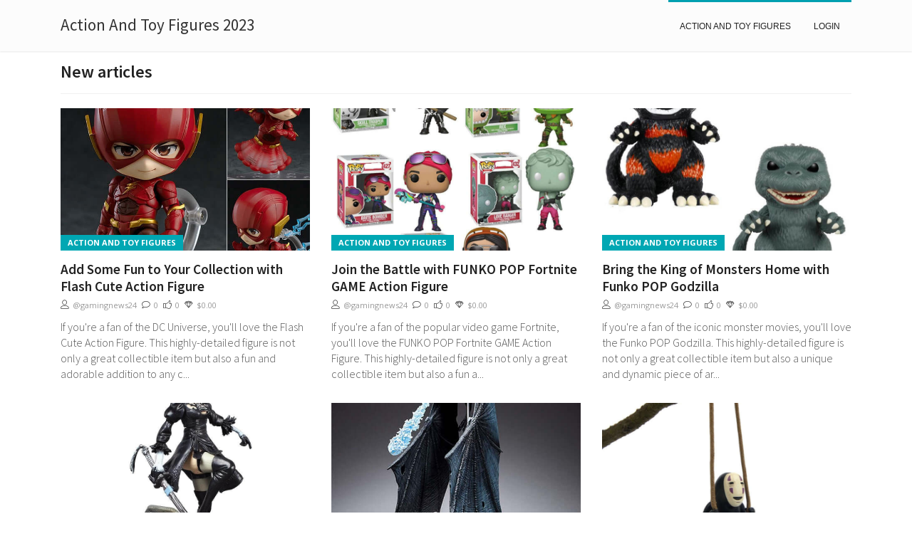

--- FILE ---
content_type: text/html; charset=utf-8
request_url: https://toysfigures.engrave.website/
body_size: 3732
content:
<!DOCTYPE html><html><head><title>Action And Toy Figures 2023 - Buy Action And Toy Figures, Collectables in the lowest price range. including your favorite gaming characters PUBG, Fornite, Anime, Naruto, One Piece, Marvel, DC, Starwars characters. Latest action figures &amp; toys available.20% to 50% discount on every figure you buy.</title><meta name="google-site-verification" content="l9uEvlQLMQMUnxsVj4-bO14Zz7t6-ktHlSpSY7nXuDI"><meta http-equiv="X-UA-Compatible" content="IE=edge"><meta name="viewport" content="width=device-width, initial-scale=1, maximum-scale=1"><link id="hu-user-gfont" href="//fonts.googleapis.com/css?family=Source+Sans+Pro:400,300italic,300,400italic,600&amp;subset=latin,latin-ext" rel="stylesheet" type="text/css"><link href="/css/toastr.min.css" rel="stylesheet"><link href="/css/modernmag-assets.min.css" rel="stylesheet"><link href="/css/style.css" rel="stylesheet"><link href="/css/ion.rangeSlider.css" rel="stylesheet"><link href="/css/ion.rangeSlider.skinHTML5.css" rel="stylesheet"><link href="/css/custom_categories.css" rel="stylesheet"><link href="https://use.fontawesome.com/releases/v5.7.0/css/all.css" rel="stylesheet"><link rel="alternate" type="application/rss+xml" href="https://toysfigures.engrave.website/feed"><input type="hidden" value="5e5b646b76f78e00128b5440" id="blogId_indicator"><meta property="og:url" content="https://toysfigures.engrave.website"><meta property="og:type" content="article"><meta property="og:site_name" content="Action And Toy Figures 2023"><meta property="og:title" content="Action And Toy Figures 2023 - Buy Action And Toy Figures, Collectables in the lowest price range. including your favorite gaming characters PUBG, Fornite, Anime, Naruto, One Piece, Marvel, DC, Starwars characters. Latest action figures &amp; toys available.20% to 50% discount on every figure you buy."><meta property="og:description" content="The market for action and toy figures is expected to continue its growth in 2023. With a rise in demand for diverse and inclusive products, consumers can expect to see a wider variety of characters from popular movies, TV shows, and video games, as well as original designs that reflect the changing cultural landscape. Popular toy lines in 2023 will include Marvel Legends, Star Wars Black Series, and collectible figures from popular anime and manga series. Overall, the action and toy figure industry is poised for another strong year, catering to both children and adults."><meta property="og:image" content="https://i.imgur.com/Xq7Ctdf.jpg"><meta name="twitter:url" content="https://toysfigures.engrave.website"><meta name="twitter:card" content="summary_large_image"><meta name="twitter:site" content="Action And Toy Figures 2023"><meta name="twitter:title" content="Action And Toy Figures 2023 - Buy Action And Toy Figures, Collectables in the lowest price range. including your favorite gaming characters PUBG, Fornite, Anime, Naruto, One Piece, Marvel, DC, Starwars characters. Latest action figures &amp; toys available.20% to 50% discount on every figure you buy."><meta name="twitter:description" content="The market for action and toy figures is expected to continue its growth in 2023. With a rise in demand for diverse and inclusive products, consumers can expect to see a wider variety of characters from popular movies, TV shows, and video games, as well as original designs that reflect the changing cultural landscape. Popular toy lines in 2023 will include Marvel Legends, Star Wars Black Series, and collectible figures from popular anime and manga series. Overall, the action and toy figure industry is poised for another strong year, catering to both children and adults."><meta name="twitter:image" content="https://i.imgur.com/Xq7Ctdf.jpg"><script async src="https://www.googletagmanager.com/gtag/js?id=UA-120365822-4" rel="preload"></script><script src="/js/analytics.js" rel="preload" async></script><div id="fb-root"></div><script src="/js/facebook-sdk.js" rel="preload" async></script><script src="/js/twitter.js" rel="preload" async></script><script src="https://auth.engrave.website/sslo.js"></script><script src="/js/ssojwt.js"></script><script src="/js/modernmag-plugins.min.js"></script><script src="/js/popper.js"></script><script src="/js/bootstrap.min.js"></script><script src="/js/script.js"></script><script src="/js/toastr.js"></script><script src="/js/ion.rangeSlider.min.js"></script><script src="/js/main.js"></script></head><body><div id="container"><header class="clearfix style-4"><nav class="navbar navbar-expand-lg navbar-light bg-light" itemscope itemtype="http://schema.org/SiteNavigationElement"><div class="container"><button class="navbar-toggler" type="button" data-toggle="collapse" data-target="#navbarSupportedContent" aria-controls="navbarSupportedContent" aria-expanded="false" aria-label="Toggle navigation"><span class="navbar-toggler-icon"></span></button><a class="navbar-brand" href="/"><h3>Action And Toy Figures 2023</h3></a><div class="collapse navbar-collapse" id="navbarSupportedContent"><ul class="navbar-nav ml-auto"><li class="nav-item" itemprop="name"><a class="nav-link action-and-toy-figures nav-link" href="/category/action-and-toy-figures" itemprop="url">Action And Toy Figures</a></li><li class="nav-item"><a class="nav-link internet nav-link" href="/login" id="nav-login">Login</a></li></ul></div></div></nav></header><section id="content-section"><div class="container"><meta name="description" content="The market for action and toy figures is expected to continue its growth in 2023. With a rise in demand for diverse and inclusive products, consumers can expect to see a wider variety of characters from popular movies, TV shows, and video games, as well as original designs that reflect the changing cultural landscape. Popular toy lines in 2023 will include Marvel Legends, Star Wars Black Series, and collectible figures from popular anime and manga series. Overall, the action and toy figure industry is poised for another strong year, catering to both children and adults."><div class="posts-block standard-box"><div class="title-section"><h1>New  articles</h1></div><div class="row" id="posts"><article class="col-lg-4 col-md-6" itemscope itemtype="http://schema.org/NewsArticle"><div class="metadata__publisher" itemprop="publisher" itemscope itemtype="https://schema.org/Organization"><div itemprop="logo" itemscope itemtype="https://schema.org/ImageObject"><meta itemprop="url"><meta itemprop="width" content="350"><meta itemprop="height" content="350"></div><meta itemprop="name" content="Action And Toy Figures 2023"><meta itemprop="url" content="https://toysfigures.engrave.website"><meta itemprop="sameas" content="https://www.facebook.com/shopforgamers1"></div><meta itemprop="mainEntityOfPage" content="https://toysfigures.engrave.website/add-some-fun-to-your-collection-with-flash-cute-action-figure"><meta itemprop="datePublished" content="2026-01-16T18:59:47.934Z"><meta itemprop="dateModified" content="2026-01-16T18:59:47.934Z"><meta itemprop="image"><meta itemprop="headline" content="Add Some Fun to Your Collection with Flash Cute Action Figure"><div class="news-post standart-post"><div class="post-image"><a href="/add-some-fun-to-your-collection-with-flash-cute-action-figure"><img src="https://i.imgur.com/nL3vEFv.jpg"></a><span class="categories"><a class="category" href="/category/action-and-toy-figures">Action And Toy Figures</a></span></div><h2><a href="/add-some-fun-to-your-collection-with-flash-cute-action-figure" itemprop="url">Add Some Fun to Your Collection with Flash Cute Action Figure</a></h2><ul class="post-tags"><li><div itemprop="author" itemscope itemtype="https://schema.org/Person"><i class="lnr lnr-user"></i>@gamingnews24</div></li><li><a href="/add-some-fun-to-your-collection-with-flash-cute-action-figure#comments"><i class="lnr lnr-bubble"></i><span>0</span></a></li><li><i class="lnr lnr-thumbs-up"></i>0</li><li><i class="lnr lnr-diamond"></i>$0.00</li></ul><p>
If you're a fan of the DC Universe, you'll love the Flash Cute Action Figure. This highly-detailed figure is not only a great collectible item but also a fun and adorable addition to any c...</p></div></article><article class="col-lg-4 col-md-6" itemscope itemtype="http://schema.org/NewsArticle"><div class="metadata__publisher" itemprop="publisher" itemscope itemtype="https://schema.org/Organization"><div itemprop="logo" itemscope itemtype="https://schema.org/ImageObject"><meta itemprop="url"><meta itemprop="width" content="350"><meta itemprop="height" content="350"></div><meta itemprop="name" content="Action And Toy Figures 2023"><meta itemprop="url" content="https://toysfigures.engrave.website"><meta itemprop="sameas" content="https://www.facebook.com/shopforgamers1"></div><meta itemprop="mainEntityOfPage" content="https://toysfigures.engrave.website/join-the-battle-with-funko-pop-fortnite-game-action-figure"><meta itemprop="datePublished" content="2026-01-16T18:59:47.934Z"><meta itemprop="dateModified" content="2026-01-16T18:59:47.934Z"><meta itemprop="image"><meta itemprop="headline" content="Join the Battle with FUNKO POP Fortnite GAME Action Figure"><div class="news-post standart-post"><div class="post-image"><a href="/join-the-battle-with-funko-pop-fortnite-game-action-figure"><img src="https://i.imgur.com/hfs1HiA.jpg"></a><span class="categories"><a class="category" href="/category/action-and-toy-figures">Action And Toy Figures</a></span></div><h2><a href="/join-the-battle-with-funko-pop-fortnite-game-action-figure" itemprop="url">Join the Battle with FUNKO POP Fortnite GAME Action Figure</a></h2><ul class="post-tags"><li><div itemprop="author" itemscope itemtype="https://schema.org/Person"><i class="lnr lnr-user"></i>@gamingnews24</div></li><li><a href="/join-the-battle-with-funko-pop-fortnite-game-action-figure#comments"><i class="lnr lnr-bubble"></i><span>0</span></a></li><li><i class="lnr lnr-thumbs-up"></i>0</li><li><i class="lnr lnr-diamond"></i>$0.00</li></ul><p>
If you're a fan of the popular video game Fortnite, you'll love the FUNKO POP Fortnite GAME Action Figure. This highly-detailed figure is not only a great collectible item but also a fun a...</p></div></article><article class="col-lg-4 col-md-6" itemscope itemtype="http://schema.org/NewsArticle"><div class="metadata__publisher" itemprop="publisher" itemscope itemtype="https://schema.org/Organization"><div itemprop="logo" itemscope itemtype="https://schema.org/ImageObject"><meta itemprop="url"><meta itemprop="width" content="350"><meta itemprop="height" content="350"></div><meta itemprop="name" content="Action And Toy Figures 2023"><meta itemprop="url" content="https://toysfigures.engrave.website"><meta itemprop="sameas" content="https://www.facebook.com/shopforgamers1"></div><meta itemprop="mainEntityOfPage" content="https://toysfigures.engrave.website/bring-the-king-of-monsters-home-with-funko-pop-godzilla"><meta itemprop="datePublished" content="2026-01-16T18:59:47.934Z"><meta itemprop="dateModified" content="2026-01-16T18:59:47.934Z"><meta itemprop="image"><meta itemprop="headline" content="Bring the King of Monsters Home with Funko POP Godzilla"><div class="news-post standart-post"><div class="post-image"><a href="/bring-the-king-of-monsters-home-with-funko-pop-godzilla"><img src="https://i.imgur.com/MuSS3NW.jpg"></a><span class="categories"><a class="category" href="/category/action-and-toy-figures">Action And Toy Figures</a></span></div><h2><a href="/bring-the-king-of-monsters-home-with-funko-pop-godzilla" itemprop="url">Bring the King of Monsters Home with Funko POP Godzilla</a></h2><ul class="post-tags"><li><div itemprop="author" itemscope itemtype="https://schema.org/Person"><i class="lnr lnr-user"></i>@gamingnews24</div></li><li><a href="/bring-the-king-of-monsters-home-with-funko-pop-godzilla#comments"><i class="lnr lnr-bubble"></i><span>0</span></a></li><li><i class="lnr lnr-thumbs-up"></i>0</li><li><i class="lnr lnr-diamond"></i>$0.00</li></ul><p>
If you're a fan of the iconic monster movies, you'll love the Funko POP Godzilla. This highly-detailed figure is not only a great collectible item but also a unique and dynamic piece of ar...</p></div></article><article class="col-lg-4 col-md-6" itemscope itemtype="http://schema.org/NewsArticle"><div class="metadata__publisher" itemprop="publisher" itemscope itemtype="https://schema.org/Organization"><div itemprop="logo" itemscope itemtype="https://schema.org/ImageObject"><meta itemprop="url"><meta itemprop="width" content="350"><meta itemprop="height" content="350"></div><meta itemprop="name" content="Action And Toy Figures 2023"><meta itemprop="url" content="https://toysfigures.engrave.website"><meta itemprop="sameas" content="https://www.facebook.com/shopforgamers1"></div><meta itemprop="mainEntityOfPage" content="https://toysfigures.engrave.website/bring-the-world-of-nier-automata-to-life-with-yorha-action-figure"><meta itemprop="datePublished" content="2026-01-16T18:59:47.934Z"><meta itemprop="dateModified" content="2026-01-16T18:59:47.934Z"><meta itemprop="image"><meta itemprop="headline" content="Bring the World of NieR Automata to Life with YoRHa Action Figure"><div class="news-post standart-post"><div class="post-image"><a href="/bring-the-world-of-nier-automata-to-life-with-yorha-action-figure"><img src="https://i.imgur.com/ItHhkdZ.jpg"></a><span class="categories"><a class="category" href="/category/action-and-toy-figures">Action And Toy Figures</a></span></div><h2><a href="/bring-the-world-of-nier-automata-to-life-with-yorha-action-figure" itemprop="url">Bring the World of NieR Automata to Life with YoRHa Action Figure</a></h2><ul class="post-tags"><li><div itemprop="author" itemscope itemtype="https://schema.org/Person"><i class="lnr lnr-user"></i>@gamingnews24</div></li><li><a href="/bring-the-world-of-nier-automata-to-life-with-yorha-action-figure#comments"><i class="lnr lnr-bubble"></i><span>0</span></a></li><li><i class="lnr lnr-thumbs-up"></i>0</li><li><i class="lnr lnr-diamond"></i>$0.00</li></ul><p>
If you're a fan of the popular video game NieR Automata, you'll love the YoRHa Action Figure. This highly-detailed figure is not only a great collectible item but also a fun and engaging w...</p></div></article><article class="col-lg-4 col-md-6" itemscope itemtype="http://schema.org/NewsArticle"><div class="metadata__publisher" itemprop="publisher" itemscope itemtype="https://schema.org/Organization"><div itemprop="logo" itemscope itemtype="https://schema.org/ImageObject"><meta itemprop="url"><meta itemprop="width" content="350"><meta itemprop="height" content="350"></div><meta itemprop="name" content="Action And Toy Figures 2023"><meta itemprop="url" content="https://toysfigures.engrave.website"><meta itemprop="sameas" content="https://www.facebook.com/shopforgamers1"></div><meta itemprop="mainEntityOfPage" content="https://toysfigures.engrave.website/enter-the-world-of-game-of-thrones-with-ice-dragon-action-figure"><meta itemprop="datePublished" content="2026-01-16T18:59:47.934Z"><meta itemprop="dateModified" content="2026-01-16T18:59:47.934Z"><meta itemprop="image"><meta itemprop="headline" content="Enter the World of Game of Thrones with Ice Dragon Action Figure"><div class="news-post standart-post"><div class="post-image"><a href="/enter-the-world-of-game-of-thrones-with-ice-dragon-action-figure"><img src="https://i.imgur.com/7NSYPfI.jpg"></a><span class="categories"><a class="category" href="/category/action-and-toy-figures">Action And Toy Figures</a></span></div><h2><a href="/enter-the-world-of-game-of-thrones-with-ice-dragon-action-figure" itemprop="url">Enter the World of Game of Thrones with Ice Dragon Action Figure</a></h2><ul class="post-tags"><li><div itemprop="author" itemscope itemtype="https://schema.org/Person"><i class="lnr lnr-user"></i>@gamingnews24</div></li><li><a href="/enter-the-world-of-game-of-thrones-with-ice-dragon-action-figure#comments"><i class="lnr lnr-bubble"></i><span>0</span></a></li><li><i class="lnr lnr-thumbs-up"></i>0</li><li><i class="lnr lnr-diamond"></i>$0.00</li></ul><p>
If you're a fan of the popular HBO series Game of Thrones, you'll love the Ice Dragon Action Figure. This highly-detailed figure is not only a great collectible item but also a unique and ...</p></div></article><article class="col-lg-4 col-md-6" itemscope itemtype="http://schema.org/NewsArticle"><div class="metadata__publisher" itemprop="publisher" itemscope itemtype="https://schema.org/Organization"><div itemprop="logo" itemscope itemtype="https://schema.org/ImageObject"><meta itemprop="url"><meta itemprop="width" content="350"><meta itemprop="height" content="350"></div><meta itemprop="name" content="Action And Toy Figures 2023"><meta itemprop="url" content="https://toysfigures.engrave.website"><meta itemprop="sameas" content="https://www.facebook.com/shopforgamers1"></div><meta itemprop="mainEntityOfPage" content="https://toysfigures.engrave.website/add-some-magic-to-your-collection-with-ghibli-spirited-away-no-face-man-action-figure"><meta itemprop="datePublished" content="2026-01-16T18:59:47.934Z"><meta itemprop="dateModified" content="2026-01-16T18:59:47.934Z"><meta itemprop="image"><meta itemprop="headline" content="Add Some Magic to Your Collection with Ghibli Spirited Away No Face Man Action Figure"><div class="news-post standart-post"><div class="post-image"><a href="/add-some-magic-to-your-collection-with-ghibli-spirited-away-no-face-man-action-figure"><img src="https://i.imgur.com/IBoKbvS.jpg"></a><span class="categories"><a class="category" href="/category/action-and-toy-figures">Action And Toy Figures</a></span></div><h2><a href="/add-some-magic-to-your-collection-with-ghibli-spirited-away-no-face-man-action-figure" itemprop="url">Add Some Magic to Your Collection with Ghibli Spirited Away No Face Man Action Figure</a></h2><ul class="post-tags"><li><div itemprop="author" itemscope itemtype="https://schema.org/Person"><i class="lnr lnr-user"></i>@gamingnews24</div></li><li><a href="/add-some-magic-to-your-collection-with-ghibli-spirited-away-no-face-man-action-figure#comments"><i class="lnr lnr-bubble"></i><span>0</span></a></li><li><i class="lnr lnr-thumbs-up"></i>0</li><li><i class="lnr lnr-diamond"></i>$0.00</li></ul><p>
If you're a fan of the popular anime movie Spirited Away, you'll love the No Face Man Action Figure. This highly-detailed figure is not only a great collectible item but also a fun and whi...</p></div></article><article class="col-lg-4 col-md-6" itemscope itemtype="http://schema.org/NewsArticle"><div class="metadata__publisher" itemprop="publisher" itemscope itemtype="https://schema.org/Organization"><div itemprop="logo" itemscope itemtype="https://schema.org/ImageObject"><meta itemprop="url"><meta itemprop="width" content="350"><meta itemprop="height" content="350"></div><meta itemprop="name" content="Action And Toy Figures 2023"><meta itemprop="url" content="https://toysfigures.engrave.website"><meta itemprop="sameas" content="https://www.facebook.com/shopforgamers1"></div><meta itemprop="mainEntityOfPage" content="https://toysfigures.engrave.website/add-some-enchantment-to-your-collection-with-glow-in-dark-elf-tree-action-figure"><meta itemprop="datePublished" content="2026-01-16T18:59:47.934Z"><meta itemprop="dateModified" content="2026-01-16T18:59:47.934Z"><meta itemprop="image"><meta itemprop="headline" content="Add Some Enchantment to Your Collection with Glow in Dark Elf Tree Action Figure"><div class="news-post standart-post"><div class="post-image"><a href="/add-some-enchantment-to-your-collection-with-glow-in-dark-elf-tree-action-figure"><img src="https://i.imgur.com/Cczfz1E.jpg"></a><span class="categories"><a class="category" href="/category/action-and-toy-figures">Action And Toy Figures</a></span></div><h2><a href="/add-some-enchantment-to-your-collection-with-glow-in-dark-elf-tree-action-figure" itemprop="url">Add Some Enchantment to Your Collection with Glow in Dark Elf Tree Action Figure</a></h2><ul class="post-tags"><li><div itemprop="author" itemscope itemtype="https://schema.org/Person"><i class="lnr lnr-user"></i>@gamingnews24</div></li><li><a href="/add-some-enchantment-to-your-collection-with-glow-in-dark-elf-tree-action-figure#comments"><i class="lnr lnr-bubble"></i><span>0</span></a></li><li><i class="lnr lnr-thumbs-up"></i>0</li><li><i class="lnr lnr-diamond"></i>$0.00</li></ul><p>
If you're a fan of fantasy and enchantment, you'll love the Glow in Dark Elf Tree Action Figure. This highly-detailed figure is not only a great collectible item but also a unique and magi...</p></div></article><article class="col-lg-4 col-md-6" itemscope itemtype="http://schema.org/NewsArticle"><div class="metadata__publisher" itemprop="publisher" itemscope itemtype="https://schema.org/Organization"><div itemprop="logo" itemscope itemtype="https://schema.org/ImageObject"><meta itemprop="url"><meta itemprop="width" content="350"><meta itemprop="height" content="350"></div><meta itemprop="name" content="Action And Toy Figures 2023"><meta itemprop="url" content="https://toysfigures.engrave.website"><meta itemprop="sameas" content="https://www.facebook.com/shopforgamers1"></div><meta itemprop="mainEntityOfPage" content="https://toysfigures.engrave.website/rule-your-collection-with-godzilla-king-of-the-monsters-action-figure"><meta itemprop="datePublished" content="2026-01-16T18:59:47.934Z"><meta itemprop="dateModified" content="2026-01-16T18:59:47.934Z"><meta itemprop="image"><meta itemprop="headline" content="Rule Your Collection with Godzilla: King of the Monsters Action Figure"><div class="news-post standart-post"><div class="post-image"><a href="/rule-your-collection-with-godzilla-king-of-the-monsters-action-figure"><img src="https://i.imgur.com/IGyHepy.jpg"></a><span class="categories"><a class="category" href="/category/action-and-toy-figures">Action And Toy Figures</a></span></div><h2><a href="/rule-your-collection-with-godzilla-king-of-the-monsters-action-figure" itemprop="url">Rule Your Collection with Godzilla: King of the Monsters Action Figure</a></h2><ul class="post-tags"><li><div itemprop="author" itemscope itemtype="https://schema.org/Person"><i class="lnr lnr-user"></i>@gamingnews24</div></li><li><a href="/rule-your-collection-with-godzilla-king-of-the-monsters-action-figure#comments"><i class="lnr lnr-bubble"></i><span>0</span></a></li><li><i class="lnr lnr-thumbs-up"></i>0</li><li><i class="lnr lnr-diamond"></i>$0.00</li></ul><p>
If you're a fan of the iconic Godzilla movies, you'll love the Godzilla: King of the Monsters Action Figure. This highly-detailed figure is not only a great collectible item but also a pow...</p></div></article><article class="col-lg-4 col-md-6" itemscope itemtype="http://schema.org/NewsArticle"><div class="metadata__publisher" itemprop="publisher" itemscope itemtype="https://schema.org/Organization"><div itemprop="logo" itemscope itemtype="https://schema.org/ImageObject"><meta itemprop="url"><meta itemprop="width" content="350"><meta itemprop="height" content="350"></div><meta itemprop="name" content="Action And Toy Figures 2023"><meta itemprop="url" content="https://toysfigures.engrave.website"><meta itemprop="sameas" content="https://www.facebook.com/shopforgamers1"></div><meta itemprop="mainEntityOfPage" content="https://toysfigures.engrave.website/unleash-your-inner-warrior-with-gow-ghost-of-sparta-kratos-action-figure"><meta itemprop="datePublished" content="2026-01-16T18:59:47.934Z"><meta itemprop="dateModified" content="2026-01-16T18:59:47.934Z"><meta itemprop="image"><meta itemprop="headline" content="Unleash Your Inner Warrior with GOW Ghost of Sparta Kratos Action Figure"><div class="news-post standart-post"><div class="post-image"><a href="/unleash-your-inner-warrior-with-gow-ghost-of-sparta-kratos-action-figure"><img src="https://i.imgur.com/aaZxNAO.jpg"></a><span class="categories"><a class="category" href="/category/action-and-toy-figures">Action And Toy Figures</a></span></div><h2><a href="/unleash-your-inner-warrior-with-gow-ghost-of-sparta-kratos-action-figure" itemprop="url">Unleash Your Inner Warrior with GOW Ghost of Sparta Kratos Action Figure</a></h2><ul class="post-tags"><li><div itemprop="author" itemscope itemtype="https://schema.org/Person"><i class="lnr lnr-user"></i>@gamingnews24</div></li><li><a href="/unleash-your-inner-warrior-with-gow-ghost-of-sparta-kratos-action-figure#comments"><i class="lnr lnr-bubble"></i><span>0</span></a></li><li><i class="lnr lnr-thumbs-up"></i>0</li><li><i class="lnr lnr-diamond"></i>$0.00</li></ul><p>
If you're a fan of the popular video game God of War, you'll love the GOW Ghost of Sparta Kratos Action Figure. This highly-detailed figure is not only a great collectible item but also a ...</p></div></article><article class="col-lg-4 col-md-6" itemscope itemtype="http://schema.org/NewsArticle"><div class="metadata__publisher" itemprop="publisher" itemscope itemtype="https://schema.org/Organization"><div itemprop="logo" itemscope itemtype="https://schema.org/ImageObject"><meta itemprop="url"><meta itemprop="width" content="350"><meta itemprop="height" content="350"></div><meta itemprop="name" content="Action And Toy Figures 2023"><meta itemprop="url" content="https://toysfigures.engrave.website"><meta itemprop="sameas" content="https://www.facebook.com/shopforgamers1"></div><meta itemprop="mainEntityOfPage" content="https://toysfigures.engrave.website/bring-the-magic-of-harry-potter-to-life-with-movie-characters-action-figure"><meta itemprop="datePublished" content="2026-01-16T18:59:47.934Z"><meta itemprop="dateModified" content="2026-01-16T18:59:47.934Z"><meta itemprop="image"><meta itemprop="headline" content="Bring the Magic of Harry Potter to Life with Movie Characters Action Figure"><div class="news-post standart-post"><div class="post-image"><a href="/bring-the-magic-of-harry-potter-to-life-with-movie-characters-action-figure"><img src="https://i.imgur.com/oU9ZkgH.jpg"></a><span class="categories"><a class="category" href="/category/action-and-toy-figures">Action And Toy Figures</a></span></div><h2><a href="/bring-the-magic-of-harry-potter-to-life-with-movie-characters-action-figure" itemprop="url">Bring the Magic of Harry Potter to Life with Movie Characters Action Figure</a></h2><ul class="post-tags"><li><div itemprop="author" itemscope itemtype="https://schema.org/Person"><i class="lnr lnr-user"></i>@gamingnews24</div></li><li><a href="/bring-the-magic-of-harry-potter-to-life-with-movie-characters-action-figure#comments"><i class="lnr lnr-bubble"></i><span>0</span></a></li><li><i class="lnr lnr-thumbs-up"></i>0</li><li><i class="lnr lnr-diamond"></i>$0.00</li></ul><p>
If you're a fan of the popular Harry Potter series, you'll love the Movie Characters Action Figure Set. This highly-detailed figure set is not only a great collectible item but also a fun ...</p></div></article><article class="col-lg-4 col-md-6" itemscope itemtype="http://schema.org/NewsArticle"><div class="metadata__publisher" itemprop="publisher" itemscope itemtype="https://schema.org/Organization"><div itemprop="logo" itemscope itemtype="https://schema.org/ImageObject"><meta itemprop="url"><meta itemprop="width" content="350"><meta itemprop="height" content="350"></div><meta itemprop="name" content="Action And Toy Figures 2023"><meta itemprop="url" content="https://toysfigures.engrave.website"><meta itemprop="sameas" content="https://www.facebook.com/shopforgamers1"></div><meta itemprop="mainEntityOfPage" content="https://toysfigures.engrave.website/soar-into-adventure-with-how-to-train-your-dragon-3-toothless-action-figures"><meta itemprop="datePublished" content="2026-01-16T18:59:47.934Z"><meta itemprop="dateModified" content="2026-01-16T18:59:47.934Z"><meta itemprop="image"><meta itemprop="headline" content="Soar into Adventure with How To Train Your Dragon 3 Toothless Action Figures"><div class="news-post standart-post"><div class="post-image"><a href="/soar-into-adventure-with-how-to-train-your-dragon-3-toothless-action-figures"><img src="https://i.imgur.com/oqBzLK7.jpg"></a><span class="categories"><a class="category" href="/category/action-and-toy-figures">Action And Toy Figures</a></span></div><h2><a href="/soar-into-adventure-with-how-to-train-your-dragon-3-toothless-action-figures" itemprop="url">Soar into Adventure with How To Train Your Dragon 3 Toothless Action Figures</a></h2><ul class="post-tags"><li><div itemprop="author" itemscope itemtype="https://schema.org/Person"><i class="lnr lnr-user"></i>@gamingnews24</div></li><li><a href="/soar-into-adventure-with-how-to-train-your-dragon-3-toothless-action-figures#comments"><i class="lnr lnr-bubble"></i><span>0</span></a></li><li><i class="lnr lnr-thumbs-up"></i>1</li><li><i class="lnr lnr-diamond"></i>$0.11</li></ul><p>
If you're a fan of the popular How To Train Your Dragon movie series, you'll love the Toothless Action Figures. These highly-detailed figures are not only great collectible items but also ...</p></div></article><article class="col-lg-4 col-md-6" itemscope itemtype="http://schema.org/NewsArticle"><div class="metadata__publisher" itemprop="publisher" itemscope itemtype="https://schema.org/Organization"><div itemprop="logo" itemscope itemtype="https://schema.org/ImageObject"><meta itemprop="url"><meta itemprop="width" content="350"><meta itemprop="height" content="350"></div><meta itemprop="name" content="Action And Toy Figures 2023"><meta itemprop="url" content="https://toysfigures.engrave.website"><meta itemprop="sameas" content="https://www.facebook.com/shopforgamers1"></div><meta itemprop="mainEntityOfPage" content="https://toysfigures.engrave.website/soar-into-adventure-with-how-to-train-your-dragon-action-figures"><meta itemprop="datePublished" content="2026-01-16T18:59:47.935Z"><meta itemprop="dateModified" content="2026-01-16T18:59:47.935Z"><meta itemprop="image"><meta itemprop="headline" content="Soar into Adventure with How to Train Your Dragon Action Figures"><div class="news-post standart-post"><div class="post-image"><a href="/soar-into-adventure-with-how-to-train-your-dragon-action-figures"><img src="https://i.imgur.com/TP7IUSX.jpg"></a><span class="categories"><a class="category" href="/category/action-and-toy-figures">Action And Toy Figures</a></span></div><h2><a href="/soar-into-adventure-with-how-to-train-your-dragon-action-figures" itemprop="url">Soar into Adventure with How to Train Your Dragon Action Figures</a></h2><ul class="post-tags"><li><div itemprop="author" itemscope itemtype="https://schema.org/Person"><i class="lnr lnr-user"></i>@gamingnews24</div></li><li><a href="/soar-into-adventure-with-how-to-train-your-dragon-action-figures#comments"><i class="lnr lnr-bubble"></i><span>0</span></a></li><li><i class="lnr lnr-thumbs-up"></i>0</li><li><i class="lnr lnr-diamond"></i>$0.00</li></ul><p>
If you're a fan of the popular How to Train Your Dragon movie series, you'll love the How to Train Your Dragon Action Figures. These highly-detailed figures are not only great collectible ...</p></div></article></div><div class="center-button"><a class="load-more" href="#">Load more</a></div></div></div><footer><div class="container"><div class="down-footer"><ul class="list-footer"><li><a href="/">Home</a></li></ul><p> © 2018 - 2026 Action And Toy Figures 2023, powered by&nbsp;<a href="https://engrave.website">ENGRAVE</a></p></div></div></footer></section></div></body></html>

--- FILE ---
content_type: application/javascript; charset=UTF-8
request_url: https://toysfigures.engrave.website/js/main.js
body_size: 874
content:
toastr.options.positionClass = "toast-bottom-right";

$(document).ready(function () {

    let skip = 12;
    var blogId = $('#blogId_indicator').val();

    if($("#posts").children().length < 12) {
        $('.center-button').hide();
    }

    $(".load-more").click(function (e) {
        e.preventDefault();
        
        var categoryId = $('#categoryId_indicator').val();
    
        $('.center-button').hide();

        $.ajax({
            type: "GET",
            beforeSend: function(request) {
                request.setRequestHeader("blogId", blogId);
                request.setRequestHeader("skip", skip);
                
                if(categoryId) request.setRequestHeader("categoryId", categoryId);
            },
            url: "/posts",
         
            success: function (data) {

                skip = skip + 12;

                if(data.posts) {
                    data.posts.map(function (post) {
                        var x = document.createElement('div');
                        $(x).addClass('col-lg-4').addClass('col-md-6');
                        $(x).append(generateNewPostInfo(post));
                        $('#posts').append(x);
                    });

                    if(data.posts.length == 12) {
                        $('.center-button').show();
                    }
                }
            },
            error: function (data) {
                console.log(data);
                toastr.error("Something gone wrong...");
            }
        });

    });

});

function generateNewPostInfo(article) {

    const generateCategoriesList = (categories) => categories.reduce( (result, category) => result + `<a class="category" href="/category/${category.slug}">${category.name}</a>`, "");
    const value = article.value.toFixed(2);
    return `
<div class="news-post standart-post">
    <div class="post-image">
        <a href="/${article.permlink}"><img src="${article.thumbnail_image ? article.thumbnail_image :'/img/default.jpg'}"/></a>
        <span class="categories">${generateCategoriesList(article.categories)}</span>
    </div>
    <h2><a href="/${article.permlink}">${article.title}</a></h2>
    <ul class="post-tags">
        <li><div><i class="lnr lnr-user"></i>@${article.author}</div></li>
        <li><a href="/${article.permlink}#comments"><i class="lnr lnr-bubble"></i><span>${article.total_votes}</span></a></li>
        <li><i class="lnr lnr-thumbs-up"></i>${article.comments}</li>
        <li><i class="lnr lnr-diamond"></i>$${value}</li>
    </ul>
    <p>${article.abstract}</p>
</div>
`;

}
